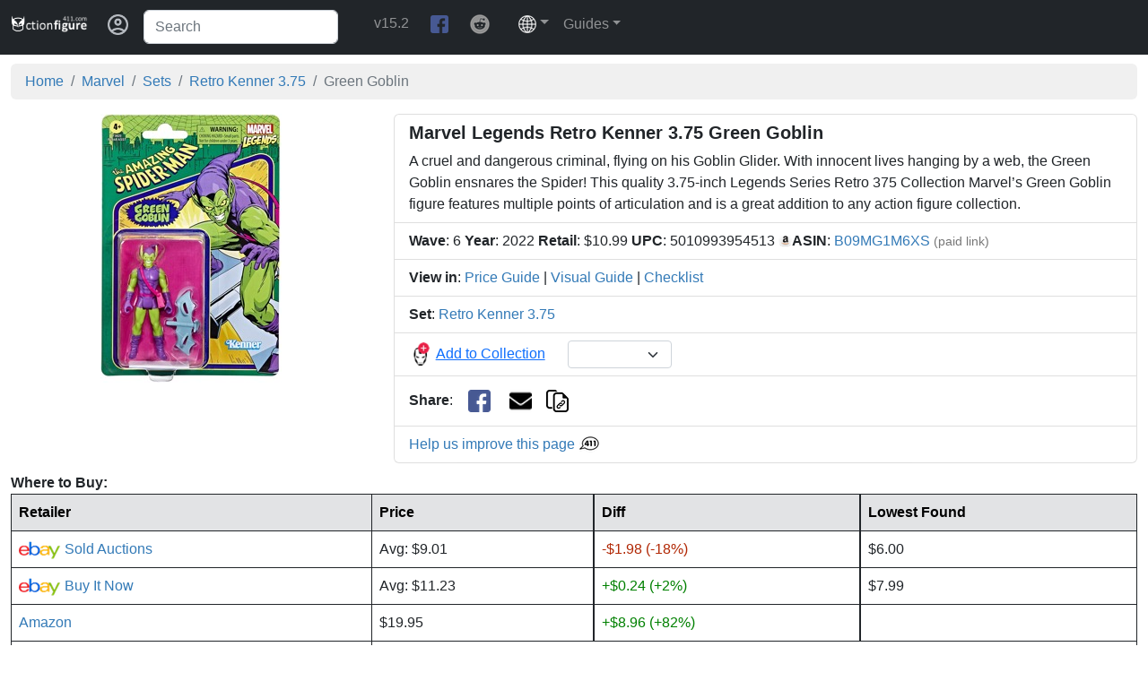

--- FILE ---
content_type: application/javascript
request_url: https://www.actionfigure411.com/common/users/dynamic-js.php?id=4103&t=1768672725997
body_size: -294
content:
var aryMyCollection = [];

var count = 0;
let id = 4103;